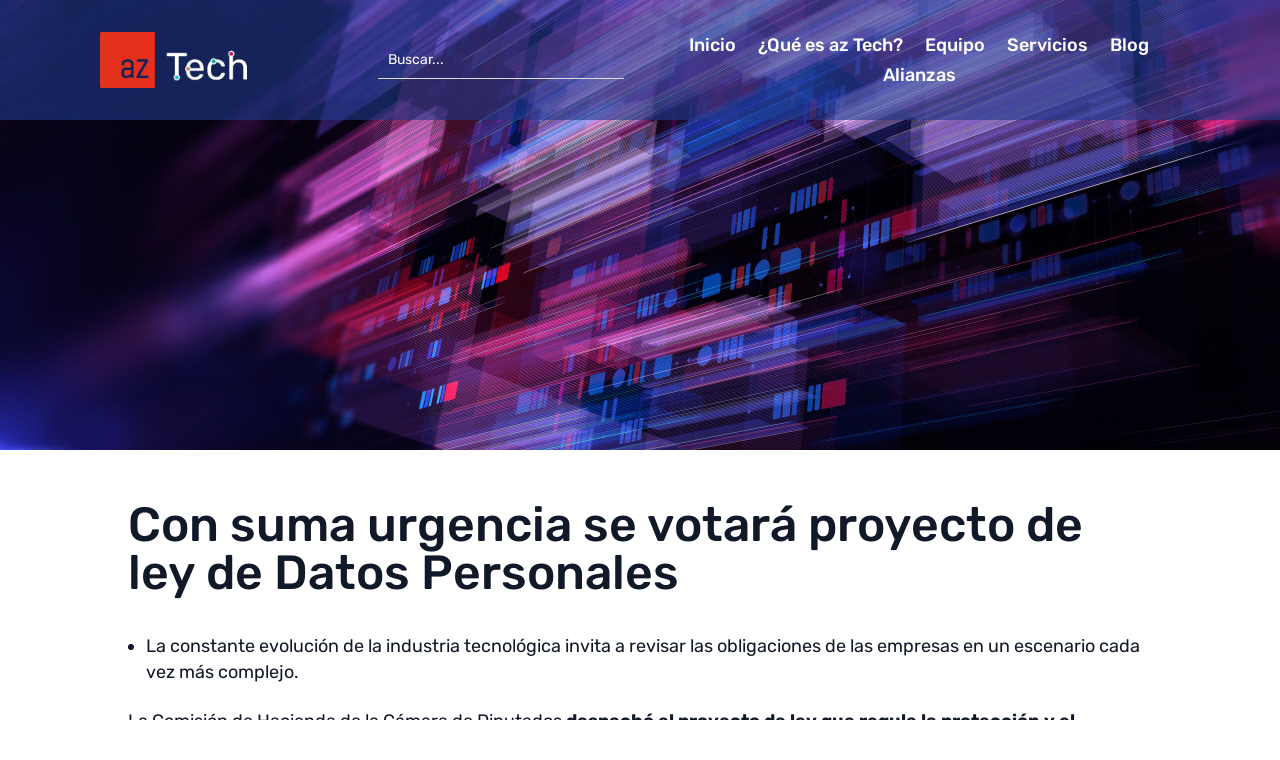

--- FILE ---
content_type: text/css
request_url: https://aztech.legal/wp-content/et-cache/266/et-divi-dynamic-tb-1470-tb-1292-tb-877-266-late.css?ver=1761065907
body_size: -60
content:
@font-face{font-family:ETmodules;font-display:block;src:url(//aztech.legal/wp-content/themes/Divi/core/admin/fonts/modules/social/modules.eot);src:url(//aztech.legal/wp-content/themes/Divi/core/admin/fonts/modules/social/modules.eot?#iefix) format("embedded-opentype"),url(//aztech.legal/wp-content/themes/Divi/core/admin/fonts/modules/social/modules.woff) format("woff"),url(//aztech.legal/wp-content/themes/Divi/core/admin/fonts/modules/social/modules.ttf) format("truetype"),url(//aztech.legal/wp-content/themes/Divi/core/admin/fonts/modules/social/modules.svg#ETmodules) format("svg");font-weight:400;font-style:normal}

--- FILE ---
content_type: text/css
request_url: https://aztech.legal/wp-content/themes/Divi-child/ctc-style.css?ver=4.27.1.1738715810
body_size: -175
content:
/*
CTC Separate Stylesheet
Updated: 2025-02-04 21:36:53
*/



--- FILE ---
content_type: text/css
request_url: https://aztech.legal/wp-content/et-cache/266/et-divi-dynamic-tb-1470-tb-1292-tb-877-266-late.css
body_size: -83
content:
@font-face{font-family:ETmodules;font-display:block;src:url(//aztech.legal/wp-content/themes/Divi/core/admin/fonts/modules/social/modules.eot);src:url(//aztech.legal/wp-content/themes/Divi/core/admin/fonts/modules/social/modules.eot?#iefix) format("embedded-opentype"),url(//aztech.legal/wp-content/themes/Divi/core/admin/fonts/modules/social/modules.woff) format("woff"),url(//aztech.legal/wp-content/themes/Divi/core/admin/fonts/modules/social/modules.ttf) format("truetype"),url(//aztech.legal/wp-content/themes/Divi/core/admin/fonts/modules/social/modules.svg#ETmodules) format("svg");font-weight:400;font-style:normal}